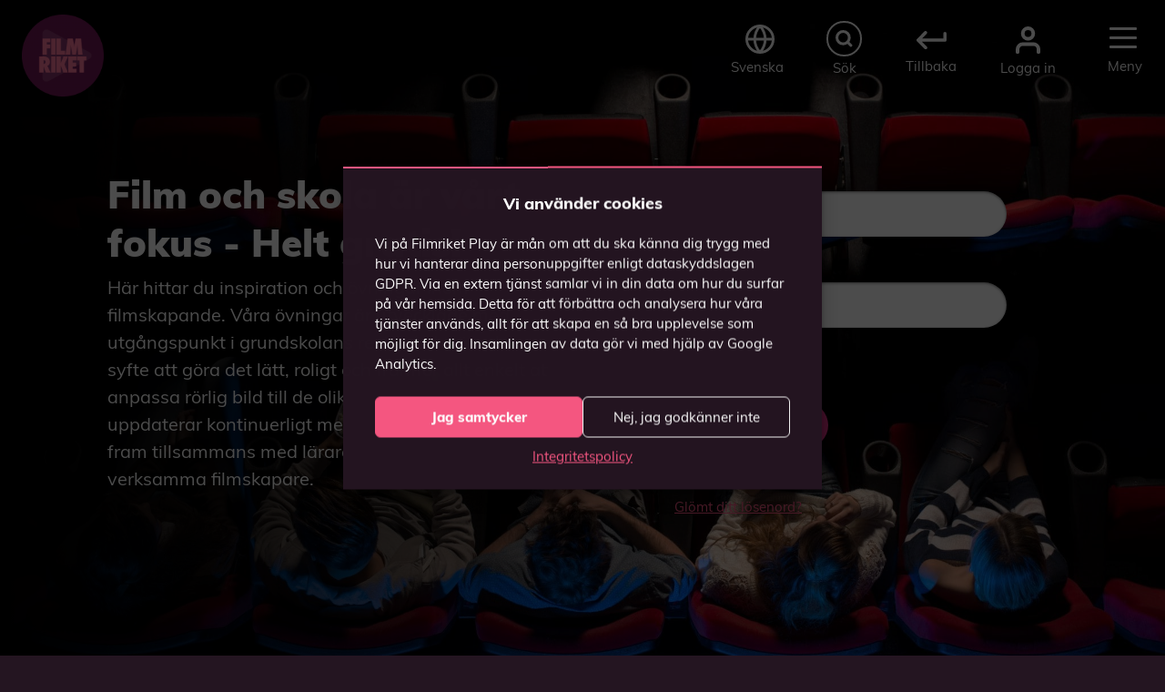

--- FILE ---
content_type: image/svg+xml
request_url: https://filmriket.com/wp-content/themes/filmriket-play/assets/images/menu/return.svg
body_size: 184
content:
<svg xmlns="http://www.w3.org/2000/svg" width="33.504" height="20.147" viewBox="0 0 33.504 20.147">
  <path id="Icon_material-round-keyboard-return" data-name="Icon material-round-keyboard-return" d="M33.524,12.479v5.409H9.779L14.972,12.7a1.8,1.8,0,0,0-2.542-2.542L4.154,18.429a1.8,1.8,0,0,0,0,2.542l8.276,8.276a1.8,1.8,0,1,0,2.542-2.542L9.779,21.494H35.327a1.808,1.808,0,0,0,1.8-1.8V12.479a1.8,1.8,0,0,0-3.606,0Z" transform="translate(-3.626 -9.627)" fill="#fff"/>
</svg>


--- FILE ---
content_type: image/svg+xml
request_url: https://filmriket.com/wp-content/themes/filmriket-play/assets/images/icons/instagram.svg
body_size: 492
content:
<?xml version="1.0" encoding="utf-8"?>
<!-- Generator: Adobe Illustrator 25.0.1, SVG Export Plug-In . SVG Version: 6.00 Build 0)  -->
<svg version="1.1" id="Lager_1" xmlns="http://www.w3.org/2000/svg" xmlns:xlink="http://www.w3.org/1999/xlink" x="0px" y="0px"
	 viewBox="0 0 25.5 25.6" style="enable-background:new 0 0 25.5 25.6;" xml:space="preserve">
<style type="text/css">
	.st0{fill:#F65782;}
</style>
<path class="st0" d="M25.5,12.8c0-2.4,0-4.8,0-7.2c0-3.7-1.8-5.5-5.5-5.6c-4.8,0-9.6,0-14.5,0C1.9,0.1,0.1,1.9,0,5.5
	c0,4.8,0,9.6,0,14.5c0,3.7,1.9,5.5,5.5,5.6c4.8,0,9.6,0,14.5,0c3.6,0,5.4-1.9,5.5-5.5C25.5,17.7,25.5,15.2,25.5,12.8z M20.7,2.9
	c1.9,0,1.9,0,1.9,2.5c0,1.9,0,1.9-2.5,1.9c-1.8,0-1.8,0-1.8-2.2C18.3,2.9,18.3,2.9,20.7,2.9z M12.7,8.3c2.5,0,4.6,2.1,4.6,4.6
	c0,2.3-2.1,4.4-4.5,4.4c-2.4,0-4.5-1.9-4.5-4.3C8.2,10.4,10.2,8.3,12.7,8.3z M23.2,20.1c0,2.1-0.9,3.1-3,3.1c-4.9,0-9.9,0-14.8,0
	c-2.1,0-3-1-3-3.1c-0.1-2.9,0-5.9,0-8.8c0-0.8,0.2-1.1,1.1-1.1c1,0,1.6,0,2.8,0c-1,3.6-0.1,6.6,3,8.6c2.5,1.5,5.2,1.4,7.6-0.3
	c2.8-2,3.6-5,2.6-8.3c1.8,0,2.9,0,2.9,0s0.9-0.1,0.9,1.8C23.2,14.2,23.2,17.9,23.2,20.1z"/>
</svg>


--- FILE ---
content_type: image/svg+xml
request_url: https://filmriket.com/wp-content/uploads/2024/12/filmriket-logo.svg
body_size: 900
content:
<svg xmlns="http://www.w3.org/2000/svg" xmlns:xlink="http://www.w3.org/1999/xlink" width="176" height="177" viewBox="0 0 176 177">
  <defs>
    <clipPath id="clip-path">
      <rect id="Rectangle_43" data-name="Rectangle 43" width="176" height="177" transform="translate(0)" fill="none"/>
    </clipPath>
    <clipPath id="clip-path-3">
      <rect id="Rectangle_39" data-name="Rectangle 39" width="106.014" height="113.451" fill="none"/>
    </clipPath>
  </defs>
  <g id="Group_28" data-name="Group 28" transform="translate(-0.583)">
    <g id="Group_27" data-name="Group 27" transform="translate(0.582)" clip-path="url(#clip-path)">
      <g id="Group_26" data-name="Group 26" transform="translate(0)">
        <g id="Group_25" data-name="Group 25" transform="translate(0)" clip-path="url(#clip-path)">
          <path id="Path_14" data-name="Path 14" d="M176.979,88.489A88.489,88.489,0,1,1,88.489,0a88.489,88.489,0,0,1,88.489,88.489" transform="translate(-0.508)" fill="#741858"/>
          <g id="Group_24" data-name="Group 24" transform="translate(45.977 31.764)" opacity="0.23">
            <g id="Group_23" data-name="Group 23">
              <g id="Group_22" data-name="Group 22" clip-path="url(#clip-path-3)">
                <path id="Path_15" data-name="Path 15" d="M363.693,243.915l-87.98,47.537a9.2,9.2,0,0,1-13.578-8.1V188.336a9.2,9.2,0,0,1,13.662-8.051l87.973,48.725a8.495,8.495,0,0,1-.078,14.905" transform="translate(-262.136 -179.12)" fill="#ff5684"/>
              </g>
            </g>
          </g>
          <path id="Path_16" data-name="Path 16" d="M264.577,326.905V292.668h16.846v7.681h-7.187v5.227h7.187v8.1h-7.187v13.227Z" transform="translate(-218.167 -240.768)" fill="#ff5684"/>
          <rect id="Rectangle_40" data-name="Rectangle 40" width="9.238" height="34.237" transform="translate(65.522 51.9)" fill="#ff5684"/>
          <path id="Path_17" data-name="Path 17" d="M438.073,292.667V326.9h18.1v-7.843h-8.754V292.667Z" transform="translate(-360.896 -240.768)" fill="#ff5684"/>
          <path id="Path_18" data-name="Path 18" d="M548.618,326.905l4.028-34.237h11.386l2.793,17.119,3.383-17.119h11.547l3.33,34.237h-9.667l-1.02-21.27-3.921,21.27h-7.143L559.8,305.89l-1.35,21.016Z" transform="translate(-451.837 -240.768)" fill="#ff5684"/>
          <path id="Path_19" data-name="Path 19" d="M243.745,533.279c5.759-2.571,5.039-8.948,5.039-8.948,0-11.674-9.771-11-9.771-11H226.055V547.37h9.154V533.639l5.4,13.731h9.822Zm-8.588-4.114v-8.228s4.937-.411,4.885,4.114-4.885,4.114-4.885,4.114" transform="translate(-186.476 -422.291)" fill="#ff5684"/>
          <rect id="Rectangle_41" data-name="Rectangle 41" width="9.238" height="34.05" transform="translate(65.522 91.029)" fill="#ff5684"/>
          <path id="Path_20" data-name="Path 20" d="M438.073,547.37V513.32h9.05v13.789l5.5-13.789h9.616l-7.045,16.514,7.251,17.536H452.62l-5.5-15.119V547.37Z" transform="translate(-360.896 -422.291)" fill="#ff5684"/>
          <path id="Path_21" data-name="Path 21" d="M583.613,547.37V513.32h16.97v7.875h-7.868v5.091h7.148v7.662h-7.148V539.5h7.868v7.868Z" transform="translate(-480.627 -422.291)" fill="#ff5684"/>
          <path id="Path_22" data-name="Path 22" d="M689.46,513.319v7.608h5.245V547.37h9.257V520.927h5.3v-7.608Z" transform="translate(-567.704 -422.291)" fill="#ff5684"/>
        </g>
      </g>
    </g>
  </g>
</svg>


--- FILE ---
content_type: image/svg+xml
request_url: https://filmriket.com/wp-content/themes/filmriket-play/assets/images/icons/youtube.svg
body_size: 341
content:
<?xml version="1.0" encoding="utf-8"?>
<!-- Generator: Adobe Illustrator 25.0.1, SVG Export Plug-In . SVG Version: 6.00 Build 0)  -->
<svg version="1.1" id="Lager_1" xmlns="http://www.w3.org/2000/svg" xmlns:xlink="http://www.w3.org/1999/xlink" x="0px" y="0px"
	 viewBox="0 0 35.6 25.6" style="enable-background:new 0 0 35.6 25.6;" xml:space="preserve">
<style type="text/css">
	.st0{fill:#F65782;}
</style>
<path class="st0" d="M35.3,6c-0.3-3.7-1.9-5.4-5.6-5.6c-8-0.5-16-0.5-24,0C2.2,0.6,0.6,2.3,0.3,5.7c-0.4,4.9-0.4,9.8,0,14.7
	c0.3,3.2,1.8,4.8,5.1,5c4.2,0.2,20.4,0.2,24.2,0.2c3.9-0.2,5.4-1.9,5.7-5.7C35.6,15.2,35.6,10.6,35.3,6z M13.2,19.9
	c0-4.5,0-8.7,0-13.3c4.1,2.3,8,4.4,12.3,6.7C21.3,15.6,17.4,17.7,13.2,19.9z"/>
</svg>


--- FILE ---
content_type: image/svg+xml
request_url: https://filmriket.com/wp-content/themes/filmriket-play/assets/images/icons/facebook.svg
body_size: 460
content:
<?xml version="1.0" encoding="utf-8"?>
<!-- Generator: Adobe Illustrator 25.0.1, SVG Export Plug-In . SVG Version: 6.00 Build 0)  -->
<svg version="1.1" id="Lager_1" xmlns="http://www.w3.org/2000/svg" xmlns:xlink="http://www.w3.org/1999/xlink" x="0px" y="0px"
	 viewBox="0 0 13.2 26.5" style="enable-background:new 0 0 13.2 26.5;" xml:space="preserve">
<style type="text/css">
	.st0{fill:#F65782;}
</style>
<g>
	<g>
		<path class="st0" d="M8.5,14.4c-0.4,0-0.4,0.4-0.4,0.6c0,3.4,0,6.7,0,10.1c0,0.6,0,1.4-0.6,1.4c-1.8,0-1,0-3.5,0
			c-0.6,0-0.7,0-0.7-0.6c0-3.7,0-7.3,0-11c0-0.6,0-0.6-0.5-0.6c-0.9,0-1.3,0-2.2,0c-0.6,0-0.6-0.1-0.6-0.6c0-0.8,0-3,0-3.6
			c0-0.2,0.1-0.3,0.3-0.3c0.9,0,1.8,0,2.6,0c0.3,0,0.4-0.1,0.4-0.4c0-1.2,0-2.5,0-3.7c0.1-2.9,1.7-4.8,4.5-5.4
			C9.1-0.1,10.2,0,11.4,0c0.5,0,0.9,0.1,1.5,0.1c0.2,0,0.3,0.1,0.3,0.3c0,1.2-0.1,2.5-0.1,3.7c0,0.2-0.1,0.3-0.3,0.3
			c-1,0-2.1-0.1-3.1,0C8.8,4.6,8.4,5,8.3,5.9c-0.1,1.2,0,2.5-0.1,3.7c0,0.3,0.2,0.2,0.4,0.2c1.4,0,2.7,0,4.1,0c0.5,0,0.5,0,0.5,0.5
			c-0.1,1.3-0.4,2.5-0.6,3.7c-0.1,0.4-0.2,0.4-0.5,0.4C10.6,14.4,10,14.4,8.5,14.4z"/>
	</g>
</g>
</svg>


--- FILE ---
content_type: image/svg+xml
request_url: https://filmriket.com/wp-content/themes/filmriket-play/assets/images/menu/user-login.svg
body_size: 224
content:
<svg xmlns="http://www.w3.org/2000/svg" width="26.988" height="29.862" viewBox="0 0 26.988 29.862">
  <g id="Icon_feather-user" data-name="Icon feather-user" transform="translate(2 2)">
    <path id="Path_3" data-name="Path 3" d="M28.988,31.121V28.247A5.747,5.747,0,0,0,23.241,22.5H11.747A5.747,5.747,0,0,0,6,28.247v2.874" transform="translate(-6 -5.259)" fill="none" stroke="#fff" stroke-linecap="round" stroke-linejoin="round" stroke-width="4"/>
    <path id="Path_4" data-name="Path 4" d="M23.494,10.247A5.747,5.747,0,1,1,17.747,4.5a5.747,5.747,0,0,1,5.747,5.747Z" transform="translate(-6.253 -4.5)" fill="none" stroke="#fff" stroke-linecap="round" stroke-linejoin="round" stroke-width="4"/>
  </g>
</svg>


--- FILE ---
content_type: text/javascript
request_url: https://filmriket.com/wp-content/themes/filmriket-play/assets/scripts/theme.min.js?ver=1.0.4
body_size: 518
content:
jQuery(document).ready((function($){$(".hamburger").on("click",(function(){$(".hamburger").toggleClass("is-active"),$(".mobileMenu").toggleClass("is-active"),$("body").toggleClass("curtain-menu-open")}));var e=document.querySelector(".offcanvas"),o=new bootstrap.Offcanvas(e);$(e).on("hidden.bs.offcanvas",(function(){$(".hamburger").removeClass("is-active"),$(".mobileMenu").removeClass("is-active"),$("body").removeClass("curtain-menu-open")})),$(e).on("shown.bs.offcanvas",(function(){$(".hamburger").addClass("is-active")})),$('iframe[src*="player.vimeo.com"]').each((function(){var e=$(this).attr("src");$(this).attr("src",e.replace("dnt=1&",""))})),$(document).mouseup((function(e){var o=$("#search-form");o.is(e.target)||0!==o.has(e.target).length||($("#search-form").removeClass("is-active"),$("#search-button").removeClass("hide"))})),$("#search-button").on("click",(function(){$("#search-button").toggleClass("hide"),$("#search-form").toggleClass("is-active")}));var t,a=[].slice.call(document.querySelectorAll('[data-bs-toggle="tooltip"]')).map((function(e){return new bootstrap.Tooltip(e)}));$(".info-button").on("click",(function(){var e=$(this).closest(".play-item");$(".play-item.open").not(e).each((function(){var e=$(this);e.removeClass("open col-12").addClass("col-sm-6 col-lg-4"),e.find(".play-text-wrap").removeClass("read-more"),e.find(".close-button").remove()})),e.removeClass("col-sm-6 col-lg-4").addClass("open col-12"),e.find(".play-text-wrap").addClass("read-more"),0===e.find(".close-button").length&&e.find(".play-content").append('<button class="close-button"></button>');var o=.05*$(window).height(),t=50,a=e.offset().top-o-t;$("html, body").animate({scrollTop:a},250)})),$(document).on("click",".close-button",(function(){var e=$(this).closest(".play-item");e.removeClass("open col-12").addClass("col-sm-6 col-lg-4"),e.find(".play-text-wrap").removeClass("read-more"),$(this).remove()}))}));

--- FILE ---
content_type: image/svg+xml
request_url: https://filmriket.com/wp-content/themes/filmriket-play/assets/images/icons/search-icon.svg
body_size: 196
content:
<svg xmlns="http://www.w3.org/2000/svg" width="18.512" height="18.512" viewBox="0 0 18.512 18.512">
  <g id="Icon_feather-search" data-name="Icon feather-search" transform="translate(1.5 1.5)">
    <path id="Path_1" data-name="Path 1" d="M17.771,11.136A6.636,6.636,0,1,1,11.136,4.5a6.636,6.636,0,0,1,6.636,6.636Z" transform="translate(-4.5 -4.5)" fill="none" stroke="#fff" stroke-linecap="round" stroke-linejoin="round" stroke-width="3"/>
    <path id="Path_2" data-name="Path 2" d="M28.5,28.5l-3.522-3.522" transform="translate(-13.606 -13.606)" fill="none" stroke="#fff" stroke-linecap="round" stroke-linejoin="round" stroke-width="3"/>
  </g>
</svg>


--- FILE ---
content_type: image/svg+xml
request_url: https://filmriket.com/wp-content/themes/filmriket-play/assets/images/language-globe.svg
body_size: 186
content:
<svg xmlns="http://www.w3.org/2000/svg" width="33" height="33" viewBox="0 0 33 33">
  <g id="Icon_feather-globe" data-name="Icon feather-globe" transform="translate(-1.5 -1.5)">
    <path id="Path_108" data-name="Path 108" d="M33,18A15,15,0,1,1,18,3,15,15,0,0,1,33,18Z" fill="none" stroke="#fff" stroke-linecap="round" stroke-linejoin="round" stroke-width="3"/>
    <path id="Path_109" data-name="Path 109" d="M3,18H33M18,3a22.95,22.95,0,0,1,6,15,22.95,22.95,0,0,1-6,15,22.95,22.95,0,0,1-6-15A22.95,22.95,0,0,1,18,3Z" fill="none" stroke="#fff" stroke-linecap="round" stroke-linejoin="round" stroke-width="3"/>
  </g>
</svg>
